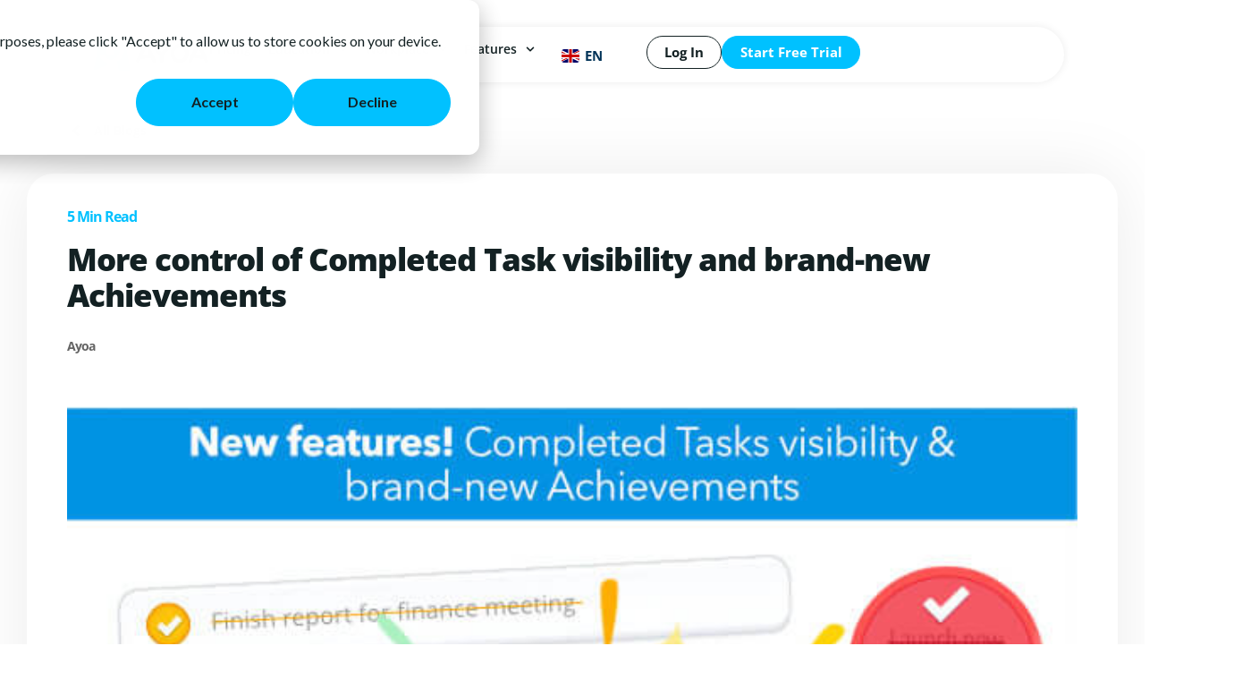

--- FILE ---
content_type: text/css
request_url: https://www.ayoa.com/wp-content/plugins/ayoa-pricing/ayoa-pricing.css?ver=1.0.17
body_size: 181
content:
#period-switcher-container {
    text-align: center;
    margin-bottom: 100px;
}

#period-switcher-container > .period-switcher {
    display: inline-flex;
    border: 1px solid #e8e8e8;
    border-radius: 100px;
    padding: 5px;
    position: relative;
}

#period-switcher-container > .period-switcher > div {
    display: inline-flex;
    flex-flow: column;
    justify-content: center;
    align-items: center;
    height: 44px;
    border-radius: 100px;
    font-size: 18px;
    padding: 2px 60px;
    text-align: center;
    font-family: 'open_sansbold';
    color: #434343;
    cursor: pointer;
}

#period-switcher-container > .period-switcher > div > .sub-text {
    font-size: 13px;
    margin-bottom: -2px;
    font-weight: 400;
    font-family: 'open_sansregular';
    color: #0070c4;
}

#period-switcher-container > .period-switcher > div.selected {
    background-color: #0070c4;
}

#period-switcher-container > .period-switcher > div.selected,
#period-switcher-container > .period-switcher > div.selected > .sub-text {
    color: #fff;
}

@media only screen and (max-width: 800px) {
    #period-switcher-container {
        max-width: 500px;
        margin: 0 auto 30px auto;
        padding-right: 30px;
        padding-left: 30px;
    }

    #period-switcher-container > .period-switcher {
        display: block;
        border: none;
        border-radius: 0;
    }

    #period-switcher-container > .period-switcher > div {
        display: flex;
        border: 1px solid #e8e8e8;
        margin-bottom: 10px;
        min-height: 44px;
        height: auto;
    }

    #period-switcher-container > .period-switcher > div.selected {
        border-color: #0070c4;
    }
}


--- FILE ---
content_type: text/css
request_url: https://www.ayoa.com/wp-content/uploads/elementor/css/post-13.css?ver=1769506860
body_size: 2951
content:
.elementor-13 .elementor-element.elementor-element-59fa4ba{--display:flex;--flex-direction:column;--container-widget-width:calc( ( 1 - var( --container-widget-flex-grow ) ) * 100% );--container-widget-height:initial;--container-widget-flex-grow:0;--container-widget-align-self:initial;--flex-wrap-mobile:wrap;--justify-content:center;--align-items:center;--overlay-opacity:0;border-style:none;--border-style:none;--padding-top:0px;--padding-bottom:0px;--padding-left:30px;--padding-right:30px;--z-index:999;}.elementor-13 .elementor-element.elementor-element-59fa4ba::before, .elementor-13 .elementor-element.elementor-element-59fa4ba > .elementor-background-video-container::before, .elementor-13 .elementor-element.elementor-element-59fa4ba > .e-con-inner > .elementor-background-video-container::before, .elementor-13 .elementor-element.elementor-element-59fa4ba > .elementor-background-slideshow::before, .elementor-13 .elementor-element.elementor-element-59fa4ba > .e-con-inner > .elementor-background-slideshow::before, .elementor-13 .elementor-element.elementor-element-59fa4ba > .elementor-motion-effects-container > .elementor-motion-effects-layer::before{--background-overlay:'';}.elementor-13 .elementor-element.elementor-element-5de85b2{--display:flex;--flex-direction:row;--container-widget-width:calc( ( 1 - var( --container-widget-flex-grow ) ) * 100% );--container-widget-height:100%;--container-widget-flex-grow:1;--container-widget-align-self:stretch;--flex-wrap-mobile:wrap;--justify-content:space-between;--align-items:center;--gap:10px 10px;--row-gap:10px;--column-gap:10px;--border-radius:50px 50px 50px 50px;box-shadow:0px 0px 10px 0px rgba(0, 0, 0, 0.08);--margin-top:0%;--margin-bottom:0%;--margin-left:0%;--margin-right:0%;--padding-top:20px;--padding-bottom:20px;--padding-left:30px;--padding-right:30px;--z-index:99;}.elementor-13 .elementor-element.elementor-element-5de85b2:not(.elementor-motion-effects-element-type-background), .elementor-13 .elementor-element.elementor-element-5de85b2 > .elementor-motion-effects-container > .elementor-motion-effects-layer{background-color:var( --e-global-color-primary );}.elementor-13 .elementor-element.elementor-element-641d14c{--display:flex;}.elementor-13 .elementor-element.elementor-element-93c5655{text-align:start;}.elementor-13 .elementor-element.elementor-element-93c5655 img{width:100%;}.elementor-13 .elementor-element.elementor-element-1bfe01d{--display:flex;--flex-direction:row;--container-widget-width:calc( ( 1 - var( --container-widget-flex-grow ) ) * 100% );--container-widget-height:100%;--container-widget-flex-grow:1;--container-widget-align-self:stretch;--flex-wrap-mobile:wrap;--justify-content:flex-end;--align-items:center;--gap:30px 30px;--row-gap:30px;--column-gap:30px;}.elementor-13 .elementor-element.elementor-element-65a3df4 .elementor-menu-toggle{margin:0 auto;}.elementor-13 .elementor-element.elementor-element-65a3df4 .elementor-nav-menu .elementor-item{font-weight:600;}.elementor-13 .elementor-element.elementor-element-65a3df4 .elementor-nav-menu--main .elementor-item{color:var( --e-global-color-secondary );fill:var( --e-global-color-secondary );padding-left:0px;padding-right:0px;padding-top:5px;padding-bottom:5px;}.elementor-13 .elementor-element.elementor-element-65a3df4 .elementor-nav-menu--main .elementor-item:hover,
					.elementor-13 .elementor-element.elementor-element-65a3df4 .elementor-nav-menu--main .elementor-item.elementor-item-active,
					.elementor-13 .elementor-element.elementor-element-65a3df4 .elementor-nav-menu--main .elementor-item.highlighted,
					.elementor-13 .elementor-element.elementor-element-65a3df4 .elementor-nav-menu--main .elementor-item:focus{color:var( --e-global-color-secondary );fill:var( --e-global-color-secondary );}.elementor-13 .elementor-element.elementor-element-65a3df4 .elementor-nav-menu--main:not(.e--pointer-framed) .elementor-item:before,
					.elementor-13 .elementor-element.elementor-element-65a3df4 .elementor-nav-menu--main:not(.e--pointer-framed) .elementor-item:after{background-color:var( --e-global-color-accent );}.elementor-13 .elementor-element.elementor-element-65a3df4 .e--pointer-framed .elementor-item:before,
					.elementor-13 .elementor-element.elementor-element-65a3df4 .e--pointer-framed .elementor-item:after{border-color:var( --e-global-color-accent );}.elementor-13 .elementor-element.elementor-element-65a3df4 .elementor-nav-menu--main .elementor-item.elementor-item-active{color:var( --e-global-color-secondary );}.elementor-13 .elementor-element.elementor-element-65a3df4 .elementor-nav-menu--main:not(.e--pointer-framed) .elementor-item.elementor-item-active:before,
					.elementor-13 .elementor-element.elementor-element-65a3df4 .elementor-nav-menu--main:not(.e--pointer-framed) .elementor-item.elementor-item-active:after{background-color:var( --e-global-color-accent );}.elementor-13 .elementor-element.elementor-element-65a3df4 .e--pointer-framed .elementor-item.elementor-item-active:before,
					.elementor-13 .elementor-element.elementor-element-65a3df4 .e--pointer-framed .elementor-item.elementor-item-active:after{border-color:var( --e-global-color-accent );}.elementor-13 .elementor-element.elementor-element-65a3df4 .e--pointer-framed .elementor-item:before{border-width:2px;}.elementor-13 .elementor-element.elementor-element-65a3df4 .e--pointer-framed.e--animation-draw .elementor-item:before{border-width:0 0 2px 2px;}.elementor-13 .elementor-element.elementor-element-65a3df4 .e--pointer-framed.e--animation-draw .elementor-item:after{border-width:2px 2px 0 0;}.elementor-13 .elementor-element.elementor-element-65a3df4 .e--pointer-framed.e--animation-corners .elementor-item:before{border-width:2px 0 0 2px;}.elementor-13 .elementor-element.elementor-element-65a3df4 .e--pointer-framed.e--animation-corners .elementor-item:after{border-width:0 2px 2px 0;}.elementor-13 .elementor-element.elementor-element-65a3df4 .e--pointer-underline .elementor-item:after,
					 .elementor-13 .elementor-element.elementor-element-65a3df4 .e--pointer-overline .elementor-item:before,
					 .elementor-13 .elementor-element.elementor-element-65a3df4 .e--pointer-double-line .elementor-item:before,
					 .elementor-13 .elementor-element.elementor-element-65a3df4 .e--pointer-double-line .elementor-item:after{height:2px;}.elementor-13 .elementor-element.elementor-element-65a3df4{--e-nav-menu-horizontal-menu-item-margin:calc( 1.5VW / 2 );}.elementor-13 .elementor-element.elementor-element-65a3df4 .elementor-nav-menu--main:not(.elementor-nav-menu--layout-horizontal) .elementor-nav-menu > li:not(:last-child){margin-bottom:1.5VW;}.elementor-13 .elementor-element.elementor-element-65a3df4 .elementor-nav-menu--dropdown a, .elementor-13 .elementor-element.elementor-element-65a3df4 .elementor-menu-toggle{color:var( --e-global-color-secondary );fill:var( --e-global-color-secondary );}.elementor-13 .elementor-element.elementor-element-65a3df4 .elementor-nav-menu--dropdown{background-color:var( --e-global-color-primary );border-radius:10px 10px 10px 10px;}.elementor-13 .elementor-element.elementor-element-65a3df4 .elementor-nav-menu--dropdown a:hover,
					.elementor-13 .elementor-element.elementor-element-65a3df4 .elementor-nav-menu--dropdown a:focus,
					.elementor-13 .elementor-element.elementor-element-65a3df4 .elementor-nav-menu--dropdown a.elementor-item-active,
					.elementor-13 .elementor-element.elementor-element-65a3df4 .elementor-nav-menu--dropdown a.highlighted,
					.elementor-13 .elementor-element.elementor-element-65a3df4 .elementor-menu-toggle:hover,
					.elementor-13 .elementor-element.elementor-element-65a3df4 .elementor-menu-toggle:focus{color:var( --e-global-color-secondary );}.elementor-13 .elementor-element.elementor-element-65a3df4 .elementor-nav-menu--dropdown a:hover,
					.elementor-13 .elementor-element.elementor-element-65a3df4 .elementor-nav-menu--dropdown a:focus,
					.elementor-13 .elementor-element.elementor-element-65a3df4 .elementor-nav-menu--dropdown a.elementor-item-active,
					.elementor-13 .elementor-element.elementor-element-65a3df4 .elementor-nav-menu--dropdown a.highlighted{background-color:var( --e-global-color-accent );}.elementor-13 .elementor-element.elementor-element-65a3df4 .elementor-nav-menu--dropdown .elementor-item, .elementor-13 .elementor-element.elementor-element-65a3df4 .elementor-nav-menu--dropdown  .elementor-sub-item{font-family:"Open Sans", Sans-serif;font-size:14px;font-weight:600;}.elementor-13 .elementor-element.elementor-element-65a3df4 .elementor-nav-menu--dropdown li:first-child a{border-top-left-radius:10px;border-top-right-radius:10px;}.elementor-13 .elementor-element.elementor-element-65a3df4 .elementor-nav-menu--dropdown li:last-child a{border-bottom-right-radius:10px;border-bottom-left-radius:10px;}.elementor-13 .elementor-element.elementor-element-65a3df4 .elementor-nav-menu--main .elementor-nav-menu--dropdown, .elementor-13 .elementor-element.elementor-element-65a3df4 .elementor-nav-menu__container.elementor-nav-menu--dropdown{box-shadow:0px 0px 25px 0px rgba(0, 0, 0, 0.1);}.elementor-13 .elementor-element.elementor-element-65a3df4 .elementor-nav-menu--dropdown a{padding-left:10px;padding-right:10px;padding-top:12px;padding-bottom:12px;}.elementor-13 .elementor-element.elementor-element-65a3df4 .elementor-nav-menu--main > .elementor-nav-menu > li > .elementor-nav-menu--dropdown, .elementor-13 .elementor-element.elementor-element-65a3df4 .elementor-nav-menu__container.elementor-nav-menu--dropdown{margin-top:20px !important;}.elementor-13 .elementor-element.elementor-element-dfb8699{--display:flex;--flex-direction:row;--container-widget-width:calc( ( 1 - var( --container-widget-flex-grow ) ) * 100% );--container-widget-height:100%;--container-widget-flex-grow:1;--container-widget-align-self:stretch;--flex-wrap-mobile:wrap;--justify-content:flex-end;--align-items:center;--gap:20px 20px;--row-gap:20px;--column-gap:20px;}.elementor-13 .elementor-element.elementor-element-2d22132{--display:flex;--flex-direction:row;--container-widget-width:calc( ( 1 - var( --container-widget-flex-grow ) ) * 100% );--container-widget-height:100%;--container-widget-flex-grow:1;--container-widget-align-self:stretch;--flex-wrap-mobile:wrap;--justify-content:flex-end;--align-items:center;--gap:10px 10px;--row-gap:10px;--column-gap:10px;border-style:none;--border-style:none;--margin-top:0%;--margin-bottom:0%;--margin-left:0%;--margin-right:0%;--padding-top:0px;--padding-bottom:0px;--padding-left:0px;--padding-right:0px;}.elementor-13 .elementor-element.elementor-element-57584e3{background-color:#02010100;}.elementor-13 .elementor-element.elementor-element-460ee87 .elementor-button{background-color:#02010100;fill:var( --e-global-color-secondary );color:var( --e-global-color-secondary );border-style:solid;border-width:1px 1px 1px 1px;padding:10px 1.5VW 10px 1.5VW;}.elementor-13 .elementor-element.elementor-element-7071e2c.elementor-element{--align-self:center;}.elementor-13 .elementor-element.elementor-element-4a05071 .elementor-button{background-color:#02010100;fill:var( --e-global-color-secondary );color:var( --e-global-color-secondary );border-style:solid;border-width:1px 1px 1px 1px;padding:10px 1.5VW 10px 1.5VW;}.elementor-13 .elementor-element.elementor-element-4c9fc64{--display:flex;--align-items:flex-end;--container-widget-width:calc( ( 1 - var( --container-widget-flex-grow ) ) * 100% );--margin-top:0px;--margin-bottom:0px;--margin-left:0px;--margin-right:0px;--padding-top:0px;--padding-bottom:0px;--padding-left:0px;--padding-right:0px;}.elementor-13 .elementor-element.elementor-element-603cd80 .elementor-button{background-color:var( --e-global-color-accent );fill:var( --e-global-color-primary );color:var( --e-global-color-primary );border-style:solid;border-width:1px 1px 1px 1px;border-color:var( --e-global-color-accent );padding:10PX 1.5VW 10PX 1.5VW;}.elementor-13 .elementor-element.elementor-element-d4c43ba{--display:flex;--flex-direction:column;--container-widget-width:calc( ( 1 - var( --container-widget-flex-grow ) ) * 100% );--container-widget-height:initial;--container-widget-flex-grow:0;--container-widget-align-self:initial;--flex-wrap-mobile:wrap;--justify-content:space-between;--align-items:center;--overlay-opacity:0;border-style:none;--border-style:none;--padding-top:0px;--padding-bottom:0px;--padding-left:30px;--padding-right:30px;--z-index:9;}.elementor-13 .elementor-element.elementor-element-d4c43ba::before, .elementor-13 .elementor-element.elementor-element-d4c43ba > .elementor-background-video-container::before, .elementor-13 .elementor-element.elementor-element-d4c43ba > .e-con-inner > .elementor-background-video-container::before, .elementor-13 .elementor-element.elementor-element-d4c43ba > .elementor-background-slideshow::before, .elementor-13 .elementor-element.elementor-element-d4c43ba > .e-con-inner > .elementor-background-slideshow::before, .elementor-13 .elementor-element.elementor-element-d4c43ba > .elementor-motion-effects-container > .elementor-motion-effects-layer::before{--background-overlay:'';}.elementor-13 .elementor-element.elementor-element-f4d8a93{--display:flex;--flex-direction:row;--container-widget-width:calc( ( 1 - var( --container-widget-flex-grow ) ) * 100% );--container-widget-height:100%;--container-widget-flex-grow:1;--container-widget-align-self:stretch;--flex-wrap-mobile:wrap;--align-items:center;--gap:20px 20px;--row-gap:20px;--column-gap:20px;--border-radius:50px 50px 50px 50px;box-shadow:0px 0px 10px 0px rgba(0, 0, 0, 0.08);--margin-top:0%;--margin-bottom:0%;--margin-left:0%;--margin-right:0%;--padding-top:20px;--padding-bottom:20px;--padding-left:30px;--padding-right:30px;--z-index:99;}.elementor-13 .elementor-element.elementor-element-f4d8a93:not(.elementor-motion-effects-element-type-background), .elementor-13 .elementor-element.elementor-element-f4d8a93 > .elementor-motion-effects-container > .elementor-motion-effects-layer{background-color:var( --e-global-color-primary );}.elementor-13 .elementor-element.elementor-element-de89953{--display:flex;}.elementor-13 .elementor-element.elementor-element-dcd492c img{width:100%;}.elementor-13 .elementor-element.elementor-element-8998b5c{--display:flex;--flex-direction:row;--container-widget-width:calc( ( 1 - var( --container-widget-flex-grow ) ) * 100% );--container-widget-height:100%;--container-widget-flex-grow:1;--container-widget-align-self:stretch;--flex-wrap-mobile:wrap;--align-items:center;--gap:10px 10px;--row-gap:10px;--column-gap:10px;border-style:none;--border-style:none;}.elementor-13 .elementor-element.elementor-element-c40decc .elementor-icon-wrapper{text-align:center;}.elementor-13 .elementor-element.elementor-element-c40decc.elementor-view-stacked .elementor-icon{background-color:var( --e-global-color-accent );color:var( --e-global-color-primary );}.elementor-13 .elementor-element.elementor-element-c40decc.elementor-view-framed .elementor-icon, .elementor-13 .elementor-element.elementor-element-c40decc.elementor-view-default .elementor-icon{color:var( --e-global-color-accent );border-color:var( --e-global-color-accent );}.elementor-13 .elementor-element.elementor-element-c40decc.elementor-view-framed .elementor-icon, .elementor-13 .elementor-element.elementor-element-c40decc.elementor-view-default .elementor-icon svg{fill:var( --e-global-color-accent );}.elementor-13 .elementor-element.elementor-element-c40decc.elementor-view-framed .elementor-icon{background-color:var( --e-global-color-primary );}.elementor-13 .elementor-element.elementor-element-c40decc.elementor-view-stacked .elementor-icon svg{fill:var( --e-global-color-primary );}.elementor-13 .elementor-element.elementor-element-c40decc .elementor-icon{padding:7px;}.elementor-13 .elementor-element.elementor-element-c89b650{background-color:#02010100;}.elementor-theme-builder-content-area{height:400px;}.elementor-location-header:before, .elementor-location-footer:before{content:"";display:table;clear:both;}@media(max-width:1024px){.elementor-13 .elementor-element.elementor-element-d4c43ba{--padding-top:0px;--padding-bottom:0px;--padding-left:20px;--padding-right:20px;--z-index:9999;}.elementor-13 .elementor-element.elementor-element-f4d8a93{--justify-content:space-between;--padding-top:20px;--padding-bottom:20px;--padding-left:20px;--padding-right:20px;}.elementor-13 .elementor-element.elementor-element-dcd492c{text-align:start;}.elementor-13 .elementor-element.elementor-element-8998b5c{--justify-content:flex-end;--align-items:center;--container-widget-width:calc( ( 1 - var( --container-widget-flex-grow ) ) * 100% );}.elementor-13 .elementor-element.elementor-element-c40decc .elementor-icon{font-size:25px;}.elementor-13 .elementor-element.elementor-element-c40decc .elementor-icon svg{height:25px;}.elementor-13 .elementor-element.elementor-element-c89b650.elementor-element{--order:-99999 /* order start hack */;}}@media(max-width:767px){.elementor-13 .elementor-element.elementor-element-d4c43ba{--padding-top:15px;--padding-bottom:15px;--padding-left:15px;--padding-right:15px;}.elementor-13 .elementor-element.elementor-element-f4d8a93{--padding-top:10px;--padding-bottom:10px;--padding-left:15px;--padding-right:15px;}.elementor-13 .elementor-element.elementor-element-de89953{--width:33%;}.elementor-13 .elementor-element.elementor-element-8998b5c{--width:48%;--flex-direction:row;--container-widget-width:initial;--container-widget-height:100%;--container-widget-flex-grow:1;--container-widget-align-self:stretch;--flex-wrap-mobile:wrap;--justify-content:flex-end;--gap:0px 0px;--row-gap:0px;--column-gap:0px;}.elementor-13 .elementor-element.elementor-element-c40decc .elementor-icon{font-size:18px;}.elementor-13 .elementor-element.elementor-element-c40decc .elementor-icon svg{height:18px;}}@media(min-width:768px){.elementor-13 .elementor-element.elementor-element-59fa4ba{--content-width:1100px;}.elementor-13 .elementor-element.elementor-element-5de85b2{--width:auto;}.elementor-13 .elementor-element.elementor-element-641d14c{--width:fit-content;}.elementor-13 .elementor-element.elementor-element-1bfe01d{--width:fit-content;}.elementor-13 .elementor-element.elementor-element-dfb8699{--width:fit-content;}.elementor-13 .elementor-element.elementor-element-2d22132{--width:fit-content;}.elementor-13 .elementor-element.elementor-element-4c9fc64{--width:fit-content;}.elementor-13 .elementor-element.elementor-element-de89953{--width:10%;}}@media(max-width:1024px) and (min-width:768px){.elementor-13 .elementor-element.elementor-element-de89953{--width:25%;}.elementor-13 .elementor-element.elementor-element-8998b5c{--width:26%;}}/* Start custom CSS for container, class: .elementor-element-59fa4ba */.header-ayoa-sticky {
  top: 0;
  z-index: 999;
  background: white;
  width: 100%;
}

.header-ayoa-sticky .main-header {
  display: flex;
  justify-content: center; /* Default center aligned 
  align-items: center;
  max-width: 1260px;
  margin: 0 auto;
  width: 80%;
}

.image-css,
.navbar-menu,
.behind-container {
  width: auto; /* Default widths */
}
.scroll-hide-btn{
    /*display: none;*/
}
/* Hide button by default */


/* =======================
   Sticky Active State
======================= */

.header-ayoa-sticky.header-active .main-header {
  justify-content: flex-start; /* Align items to left */
}

.header-ayoa-sticky.header-active .image-css {
  width: 10%;
}

.header-ayoa-sticky.header-active .navbar-menu {
  width: 45%;
}

.header-ayoa-sticky.header-active .behind-container {
  width: 40%;
}

.header-ayoa-sticky.header-active .scroll-hide-btn {
  /*display: block;*/
}

@media(max-width: 1366px){
    .nav-links-hov-css nav ul li a{
        font-size: 14px;
    }
        .header-ayoa-sticky{
        padding: 10px 15px !important;
    }
}
/*@media(max-width: 1200px){
    .scroll-hide-btn{
        width: 18% !important;
    }
}*//* End custom CSS */
/* Start custom CSS for icon, class: .elementor-element-c40decc */.elementor-13 .elementor-element.elementor-element-c40decc{
    line-height: 0px
}/* End custom CSS */
/* Start custom CSS */.gt_float_switcher .gt-selected .gt-current-lang {
padding: 10px 30px 0px 30px !important;
font-weight: bold;
}
.gt_float_switcher {
font-family: "Open Sans", Sans-serif !important;
font-size: 15px !important;
font-weight: 600 !important;
border-radius: 2px !important;
box-shadow: none !important;
background: transparent !important;
overflow: hidden !important;
transition: all .5s cubic-bezier(0.4, 0, 1, 1) !important;
}
.gt_float_switcher .gt-selected .gt-current-lang span.gt-lang-code {
position: relative !important;
top: 2px !important;
color: var(--e-global-color-d94fb4d) !important;
}


.gt_options.gt-open {
    display: flex !important;
    overflow-y: auto !important;
    height: 160px !important;
    flex-direction: column;
    position: absolute !important;
    gap: 3px;
    padding: 5px;
    width: 140%;
    top: 55px;
}
.gt_options{
position: absolute !important;
background: #ffffff !important;
}

.gt_float_switcher .gt_options a {
display: block !important;
text-decoration: none !important;
padding: 10px 8px 10px 8px !important;
color: #000 !important;
transition: color .4s linear !important;
font-size: 12px !important;
background-color: #ececec; 
        border-radius: 5px;
}
.gt_switcher a img {
vertical-align: middle !important;
display: inline !important;
border: 0 !important;
padding: 0 !important;
margin: 0 !important;
opacity: 0.8 !important;
}

.gt_float_switcher img {
vertical-align: middle !important;
width: gt-current-langpx !important; 
height: auto !important;
margin: 0 2px 0 0 !important;

}

.gt_float_switcher .gt_options a:hover {
background: #fff !important;
color: #000 !important;

}

.gt-current-lang img{
width: 18px !important;
}

.gt_options.gt-open img{
width: 15px !important
}

.gt_float_switcher .gt-selected .gt-current-lang span.gt_float_switcher-arrow {
background-image: url("https://q55p4rmhtj.onrocket.site/wp-content/uploads/2025/07/gt-down-arrow.svg") !important;
transform: rotate(-0deg) !important;
}
.gt_float_switcher .gt-selected .gt-current-lang span.gt_float_switcher-arrow.gt_arrow_rotate {
transform: rotate(-180deg) !important;
}
.gt_float_switcher img {
width: 20px !important;


}
/*_____MOBILE-VERSION*/


@media (max-width: 440px){
.gt_options.gt-open img {
width: 12px !important;
    border-radius: 0 !important;
}
.gt_float_switcher .gt-selected .gt-current-lang {
padding: 10px 22px 0px 22px !important;

}

.gt_float_switcher .gt_options a {
padding: 7px !important;


}
.gt_float_switcher img {
width: 15px !important;
}

.gt_float_switcher .gt_options a {
font-size: 10px !important;
}

.gt_options.gt-open {
height: 100px !important;
width: 150%;
    top: 40px;
    right: -50px;
}

.gt_float_switcher .gt_options {
max-height: 100px !important;

}
}/* End custom CSS */

--- FILE ---
content_type: text/css
request_url: https://www.ayoa.com/wp-content/uploads/elementor/css/post-381.css?ver=1769506860
body_size: 2407
content:
.elementor-381 .elementor-element.elementor-element-7bc213a{--display:flex;--flex-direction:column;--container-widget-width:100%;--container-widget-height:initial;--container-widget-flex-grow:0;--container-widget-align-self:initial;--flex-wrap-mobile:wrap;--padding-top:280px;--padding-bottom:80px;--padding-left:30px;--padding-right:30px;}.elementor-381 .elementor-element.elementor-element-7bc213a:not(.elementor-motion-effects-element-type-background), .elementor-381 .elementor-element.elementor-element-7bc213a > .elementor-motion-effects-container > .elementor-motion-effects-layer{background-color:var( --e-global-color-c09855c );}.elementor-381 .elementor-element.elementor-element-7173dde{--display:flex;--flex-direction:row;--container-widget-width:initial;--container-widget-height:100%;--container-widget-flex-grow:1;--container-widget-align-self:stretch;--flex-wrap-mobile:wrap;--justify-content:space-between;}.elementor-381 .elementor-element.elementor-element-495bbe9{--display:flex;}.elementor-381 .elementor-element.elementor-element-b80e883{width:100%;max-width:100%;text-align:start;}.elementor-381 .elementor-element.elementor-element-b80e883.elementor-element{--align-self:flex-start;}.elementor-381 .elementor-element.elementor-element-b80e883 img{width:140%;max-width:140%;}.elementor-381 .elementor-element.elementor-element-184e844{margin:35px 0px calc(var(--kit-widget-spacing, 0px) + 15px) 0px;font-family:var( --e-global-typography-dee8f3a-font-family ), Sans-serif;font-size:var( --e-global-typography-dee8f3a-font-size );font-weight:var( --e-global-typography-dee8f3a-font-weight );color:var( --e-global-color-secondary );}.elementor-381 .elementor-element.elementor-element-d2886c1{--display:flex;--flex-direction:row;--container-widget-width:initial;--container-widget-height:100%;--container-widget-flex-grow:1;--container-widget-align-self:stretch;--flex-wrap-mobile:wrap;--gap:15px 15px;--row-gap:15px;--column-gap:15px;--margin-top:30px;--margin-bottom:0px;--margin-left:0px;--margin-right:0px;}.elementor-381 .elementor-element.elementor-element-fee90f3{width:var( --container-widget-width, 60.106% );max-width:60.106%;--container-widget-width:60.106%;--container-widget-flex-grow:0;text-align:start;}.elementor-381 .elementor-element.elementor-element-fee90f3.elementor-element{--flex-grow:0;--flex-shrink:0;}.elementor-381 .elementor-element.elementor-element-fee90f3 img{border-style:none;}.elementor-381 .elementor-element.elementor-element-489ecb6{--display:flex;--gap:25px 25px;--row-gap:25px;--column-gap:25px;}.elementor-381 .elementor-element.elementor-element-4616638 .elementor-heading-title{font-family:"Open Sans", Sans-serif;font-size:20px;font-weight:800;}.elementor-381 .elementor-element.elementor-element-a3f1014 .elementor-icon-list-items:not(.elementor-inline-items) .elementor-icon-list-item:not(:last-child){padding-block-end:calc(10px/2);}.elementor-381 .elementor-element.elementor-element-a3f1014 .elementor-icon-list-items:not(.elementor-inline-items) .elementor-icon-list-item:not(:first-child){margin-block-start:calc(10px/2);}.elementor-381 .elementor-element.elementor-element-a3f1014 .elementor-icon-list-items.elementor-inline-items .elementor-icon-list-item{margin-inline:calc(10px/2);}.elementor-381 .elementor-element.elementor-element-a3f1014 .elementor-icon-list-items.elementor-inline-items{margin-inline:calc(-10px/2);}.elementor-381 .elementor-element.elementor-element-a3f1014 .elementor-icon-list-items.elementor-inline-items .elementor-icon-list-item:after{inset-inline-end:calc(-10px/2);}.elementor-381 .elementor-element.elementor-element-a3f1014 .elementor-icon-list-icon i{transition:color 0.3s;}.elementor-381 .elementor-element.elementor-element-a3f1014 .elementor-icon-list-icon svg{transition:fill 0.3s;}.elementor-381 .elementor-element.elementor-element-a3f1014{--e-icon-list-icon-size:14px;--icon-vertical-offset:0px;}.elementor-381 .elementor-element.elementor-element-a3f1014 .elementor-icon-list-item > .elementor-icon-list-text, .elementor-381 .elementor-element.elementor-element-a3f1014 .elementor-icon-list-item > a{font-weight:600;}.elementor-381 .elementor-element.elementor-element-a3f1014 .elementor-icon-list-text{color:var( --e-global-color-6b3ebfa );transition:color 0.3s;}.elementor-381 .elementor-element.elementor-element-60b6a3e .elementor-heading-title{font-family:"Open Sans", Sans-serif;font-size:20px;font-weight:800;}.elementor-381 .elementor-element.elementor-element-1eea723{margin:0px 0px calc(var(--kit-widget-spacing, 0px) + 0px) 0px;--e-icon-list-icon-size:14px;--icon-vertical-offset:0px;}.elementor-381 .elementor-element.elementor-element-1eea723 .elementor-icon-list-items:not(.elementor-inline-items) .elementor-icon-list-item:not(:last-child){padding-block-end:calc(10px/2);}.elementor-381 .elementor-element.elementor-element-1eea723 .elementor-icon-list-items:not(.elementor-inline-items) .elementor-icon-list-item:not(:first-child){margin-block-start:calc(10px/2);}.elementor-381 .elementor-element.elementor-element-1eea723 .elementor-icon-list-items.elementor-inline-items .elementor-icon-list-item{margin-inline:calc(10px/2);}.elementor-381 .elementor-element.elementor-element-1eea723 .elementor-icon-list-items.elementor-inline-items{margin-inline:calc(-10px/2);}.elementor-381 .elementor-element.elementor-element-1eea723 .elementor-icon-list-items.elementor-inline-items .elementor-icon-list-item:after{inset-inline-end:calc(-10px/2);}.elementor-381 .elementor-element.elementor-element-1eea723 .elementor-icon-list-icon i{transition:color 0.3s;}.elementor-381 .elementor-element.elementor-element-1eea723 .elementor-icon-list-icon svg{transition:fill 0.3s;}.elementor-381 .elementor-element.elementor-element-1eea723 .elementor-icon-list-item > .elementor-icon-list-text, .elementor-381 .elementor-element.elementor-element-1eea723 .elementor-icon-list-item > a{font-weight:600;}.elementor-381 .elementor-element.elementor-element-1eea723 .elementor-icon-list-text{color:var( --e-global-color-6b3ebfa );transition:color 0.3s;}.elementor-381 .elementor-element.elementor-element-3f4d7da{--display:flex;--gap:25px 0px;--row-gap:25px;--column-gap:0px;}.elementor-381 .elementor-element.elementor-element-34141d7 .elementor-heading-title{font-family:"Open Sans", Sans-serif;font-size:20px;font-weight:800;}.elementor-381 .elementor-element.elementor-element-1239d63 .elementor-icon-list-items:not(.elementor-inline-items) .elementor-icon-list-item:not(:last-child){padding-block-end:calc(10px/2);}.elementor-381 .elementor-element.elementor-element-1239d63 .elementor-icon-list-items:not(.elementor-inline-items) .elementor-icon-list-item:not(:first-child){margin-block-start:calc(10px/2);}.elementor-381 .elementor-element.elementor-element-1239d63 .elementor-icon-list-items.elementor-inline-items .elementor-icon-list-item{margin-inline:calc(10px/2);}.elementor-381 .elementor-element.elementor-element-1239d63 .elementor-icon-list-items.elementor-inline-items{margin-inline:calc(-10px/2);}.elementor-381 .elementor-element.elementor-element-1239d63 .elementor-icon-list-items.elementor-inline-items .elementor-icon-list-item:after{inset-inline-end:calc(-10px/2);}.elementor-381 .elementor-element.elementor-element-1239d63 .elementor-icon-list-icon i{transition:color 0.3s;}.elementor-381 .elementor-element.elementor-element-1239d63 .elementor-icon-list-icon svg{transition:fill 0.3s;}.elementor-381 .elementor-element.elementor-element-1239d63{--e-icon-list-icon-size:14px;--icon-vertical-offset:0px;}.elementor-381 .elementor-element.elementor-element-1239d63 .elementor-icon-list-item > .elementor-icon-list-text, .elementor-381 .elementor-element.elementor-element-1239d63 .elementor-icon-list-item > a{font-weight:600;}.elementor-381 .elementor-element.elementor-element-1239d63 .elementor-icon-list-text{color:var( --e-global-color-6b3ebfa );transition:color 0.3s;}.elementor-381 .elementor-element.elementor-element-adfd9a3{--display:flex;--gap:25px 0px;--row-gap:25px;--column-gap:0px;}.elementor-381 .elementor-element.elementor-element-06efb01 .elementor-heading-title{font-family:"Open Sans", Sans-serif;font-size:20px;font-weight:800;}.elementor-381 .elementor-element.elementor-element-b8d6182 .elementor-icon-list-items:not(.elementor-inline-items) .elementor-icon-list-item:not(:last-child){padding-block-end:calc(10px/2);}.elementor-381 .elementor-element.elementor-element-b8d6182 .elementor-icon-list-items:not(.elementor-inline-items) .elementor-icon-list-item:not(:first-child){margin-block-start:calc(10px/2);}.elementor-381 .elementor-element.elementor-element-b8d6182 .elementor-icon-list-items.elementor-inline-items .elementor-icon-list-item{margin-inline:calc(10px/2);}.elementor-381 .elementor-element.elementor-element-b8d6182 .elementor-icon-list-items.elementor-inline-items{margin-inline:calc(-10px/2);}.elementor-381 .elementor-element.elementor-element-b8d6182 .elementor-icon-list-items.elementor-inline-items .elementor-icon-list-item:after{inset-inline-end:calc(-10px/2);}.elementor-381 .elementor-element.elementor-element-b8d6182 .elementor-icon-list-icon i{transition:color 0.3s;}.elementor-381 .elementor-element.elementor-element-b8d6182 .elementor-icon-list-icon svg{transition:fill 0.3s;}.elementor-381 .elementor-element.elementor-element-b8d6182{--e-icon-list-icon-size:14px;--icon-vertical-offset:0px;}.elementor-381 .elementor-element.elementor-element-b8d6182 .elementor-icon-list-item > .elementor-icon-list-text, .elementor-381 .elementor-element.elementor-element-b8d6182 .elementor-icon-list-item > a{font-weight:600;}.elementor-381 .elementor-element.elementor-element-b8d6182 .elementor-icon-list-text{color:var( --e-global-color-6b3ebfa );transition:color 0.3s;}.elementor-381 .elementor-element.elementor-element-5f5de0d{--display:flex;--gap:25px 0px;--row-gap:25px;--column-gap:0px;}.elementor-381 .elementor-element.elementor-element-a12a05d .elementor-heading-title{font-family:"Open Sans", Sans-serif;font-size:20px;font-weight:800;}.elementor-381 .elementor-element.elementor-element-fa43c20 .elementor-icon-list-items:not(.elementor-inline-items) .elementor-icon-list-item:not(:last-child){padding-block-end:calc(10px/2);}.elementor-381 .elementor-element.elementor-element-fa43c20 .elementor-icon-list-items:not(.elementor-inline-items) .elementor-icon-list-item:not(:first-child){margin-block-start:calc(10px/2);}.elementor-381 .elementor-element.elementor-element-fa43c20 .elementor-icon-list-items.elementor-inline-items .elementor-icon-list-item{margin-inline:calc(10px/2);}.elementor-381 .elementor-element.elementor-element-fa43c20 .elementor-icon-list-items.elementor-inline-items{margin-inline:calc(-10px/2);}.elementor-381 .elementor-element.elementor-element-fa43c20 .elementor-icon-list-items.elementor-inline-items .elementor-icon-list-item:after{inset-inline-end:calc(-10px/2);}.elementor-381 .elementor-element.elementor-element-fa43c20 .elementor-icon-list-icon i{transition:color 0.3s;}.elementor-381 .elementor-element.elementor-element-fa43c20 .elementor-icon-list-icon svg{transition:fill 0.3s;}.elementor-381 .elementor-element.elementor-element-fa43c20{--e-icon-list-icon-size:14px;--icon-vertical-offset:0px;}.elementor-381 .elementor-element.elementor-element-fa43c20 .elementor-icon-list-item > .elementor-icon-list-text, .elementor-381 .elementor-element.elementor-element-fa43c20 .elementor-icon-list-item > a{font-weight:600;}.elementor-381 .elementor-element.elementor-element-fa43c20 .elementor-icon-list-text{color:var( --e-global-color-6b3ebfa );transition:color 0.3s;}.elementor-381 .elementor-element.elementor-element-56b3f47 .elementor-heading-title{font-family:"Open Sans", Sans-serif;font-size:20px;font-weight:800;}.elementor-381 .elementor-element.elementor-element-96bd58e{--display:flex;--flex-direction:row;--container-widget-width:calc( ( 1 - var( --container-widget-flex-grow ) ) * 100% );--container-widget-height:100%;--container-widget-flex-grow:1;--container-widget-align-self:stretch;--flex-wrap-mobile:wrap;--align-items:stretch;--gap:15px 15px;--row-gap:15px;--column-gap:15px;--margin-top:0px;--margin-bottom:0px;--margin-left:0px;--margin-right:0px;}.elementor-381 .elementor-element.elementor-element-26f93f2{width:var( --container-widget-width, 45% );max-width:45%;--container-widget-width:45%;--container-widget-flex-grow:0;}.elementor-381 .elementor-element.elementor-element-df9706d{width:var( --container-widget-width, 50% );max-width:50%;--container-widget-width:50%;--container-widget-flex-grow:0;border-radius:4px 4px 4px 4px;}.elementor-381 .elementor-element.elementor-element-ee98c4c .elementor-icon-list-items:not(.elementor-inline-items) .elementor-icon-list-item:not(:last-child){padding-block-end:calc(15px/2);}.elementor-381 .elementor-element.elementor-element-ee98c4c .elementor-icon-list-items:not(.elementor-inline-items) .elementor-icon-list-item:not(:first-child){margin-block-start:calc(15px/2);}.elementor-381 .elementor-element.elementor-element-ee98c4c .elementor-icon-list-items.elementor-inline-items .elementor-icon-list-item{margin-inline:calc(15px/2);}.elementor-381 .elementor-element.elementor-element-ee98c4c .elementor-icon-list-items.elementor-inline-items{margin-inline:calc(-15px/2);}.elementor-381 .elementor-element.elementor-element-ee98c4c .elementor-icon-list-items.elementor-inline-items .elementor-icon-list-item:after{inset-inline-end:calc(-15px/2);}.elementor-381 .elementor-element.elementor-element-ee98c4c .elementor-icon-list-icon i{transition:color 0.3s;}.elementor-381 .elementor-element.elementor-element-ee98c4c .elementor-icon-list-icon svg{transition:fill 0.3s;}.elementor-381 .elementor-element.elementor-element-ee98c4c{--e-icon-list-icon-size:20px;--icon-vertical-offset:0px;}.elementor-381 .elementor-element.elementor-element-ee98c4c .elementor-icon-list-icon{padding-inline-end:0px;}.elementor-381 .elementor-element.elementor-element-ee98c4c .elementor-icon-list-item > .elementor-icon-list-text, .elementor-381 .elementor-element.elementor-element-ee98c4c .elementor-icon-list-item > a{font-family:var( --e-global-typography-accent-font-family ), Sans-serif;font-size:var( --e-global-typography-accent-font-size );font-weight:var( --e-global-typography-accent-font-weight );}.elementor-381 .elementor-element.elementor-element-ee98c4c .elementor-icon-list-text{color:var( --e-global-color-secondary );transition:color 0.3s;}.elementor-381 .elementor-element.elementor-element-4307c3c{--display:flex;--gap:25px 0px;--row-gap:25px;--column-gap:0px;}.elementor-381 .elementor-element.elementor-element-512a64c .elementor-heading-title{font-family:"Open Sans", Sans-serif;font-size:20px;font-weight:800;}.elementor-381 .elementor-element.elementor-element-9b1c52a .elementor-icon-list-items:not(.elementor-inline-items) .elementor-icon-list-item:not(:last-child){padding-block-end:calc(15px/2);}.elementor-381 .elementor-element.elementor-element-9b1c52a .elementor-icon-list-items:not(.elementor-inline-items) .elementor-icon-list-item:not(:first-child){margin-block-start:calc(15px/2);}.elementor-381 .elementor-element.elementor-element-9b1c52a .elementor-icon-list-items.elementor-inline-items .elementor-icon-list-item{margin-inline:calc(15px/2);}.elementor-381 .elementor-element.elementor-element-9b1c52a .elementor-icon-list-items.elementor-inline-items{margin-inline:calc(-15px/2);}.elementor-381 .elementor-element.elementor-element-9b1c52a .elementor-icon-list-items.elementor-inline-items .elementor-icon-list-item:after{inset-inline-end:calc(-15px/2);}.elementor-381 .elementor-element.elementor-element-9b1c52a .elementor-icon-list-icon i{transition:color 0.3s;}.elementor-381 .elementor-element.elementor-element-9b1c52a .elementor-icon-list-icon svg{transition:fill 0.3s;}.elementor-381 .elementor-element.elementor-element-9b1c52a{--e-icon-list-icon-size:20px;--icon-vertical-offset:0px;}.elementor-381 .elementor-element.elementor-element-9b1c52a .elementor-icon-list-icon{padding-inline-end:0px;}.elementor-381 .elementor-element.elementor-element-9b1c52a .elementor-icon-list-item > .elementor-icon-list-text, .elementor-381 .elementor-element.elementor-element-9b1c52a .elementor-icon-list-item > a{font-family:var( --e-global-typography-accent-font-family ), Sans-serif;font-size:var( --e-global-typography-accent-font-size );font-weight:var( --e-global-typography-accent-font-weight );}.elementor-381 .elementor-element.elementor-element-9b1c52a .elementor-icon-list-text{color:var( --e-global-color-secondary );transition:color 0.3s;}.elementor-381 .elementor-element.elementor-element-0b37201{--display:flex;--flex-direction:row;--container-widget-width:calc( ( 1 - var( --container-widget-flex-grow ) ) * 100% );--container-widget-height:100%;--container-widget-flex-grow:1;--container-widget-align-self:stretch;--flex-wrap-mobile:wrap;--align-items:stretch;--gap:15px 15px;--row-gap:15px;--column-gap:15px;--margin-top:0px;--margin-bottom:0px;--margin-left:0px;--margin-right:0px;}.elementor-381 .elementor-element.elementor-element-92afa1b{width:var( --container-widget-width, 45% );max-width:45%;--container-widget-width:45%;--container-widget-flex-grow:0;}.elementor-381 .elementor-element.elementor-element-b964824{width:var( --container-widget-width, 50% );max-width:50%;--container-widget-width:50%;--container-widget-flex-grow:0;border-radius:4px 4px 4px 4px;}.elementor-381 .elementor-element.elementor-element-757f2f7{--display:flex;--flex-direction:row;--container-widget-width:calc( ( 1 - var( --container-widget-flex-grow ) ) * 100% );--container-widget-height:100%;--container-widget-flex-grow:1;--container-widget-align-self:stretch;--flex-wrap-mobile:wrap;--justify-content:space-between;--align-items:center;--padding-top:15px;--padding-bottom:15px;--padding-left:30px;--padding-right:30px;}.elementor-381 .elementor-element.elementor-element-757f2f7:not(.elementor-motion-effects-element-type-background), .elementor-381 .elementor-element.elementor-element-757f2f7 > .elementor-motion-effects-container > .elementor-motion-effects-layer{background-color:#272727;}.elementor-381 .elementor-element.elementor-element-699831b{--display:flex;}.elementor-381 .elementor-element.elementor-element-c1add44{color:var( --e-global-color-primary );}.elementor-381 .elementor-element.elementor-element-4bd5736{--display:flex;--align-items:flex-end;--container-widget-width:calc( ( 1 - var( --container-widget-flex-grow ) ) * 100% );--padding-top:0%;--padding-bottom:0%;--padding-left:0%;--padding-right:5%;}.elementor-381 .elementor-element.elementor-element-2781c5e{--grid-template-columns:repeat(0, auto);text-align:left;--icon-size:20px;--grid-column-gap:5px;--grid-row-gap:0px;}.elementor-381 .elementor-element.elementor-element-2781c5e .elementor-social-icon{background-color:#525252;}.elementor-381 .elementor-element.elementor-element-2781c5e .elementor-social-icon i{color:var( --e-global-color-primary );}.elementor-381 .elementor-element.elementor-element-2781c5e .elementor-social-icon svg{fill:var( --e-global-color-primary );}.elementor-381 .elementor-element.elementor-element-2781c5e .elementor-icon{border-radius:100px 100px 100px 100px;}.elementor-381 .elementor-element.elementor-element-2781c5e .elementor-social-icon:hover{background-color:var( --e-global-color-primary );}.elementor-381 .elementor-element.elementor-element-2781c5e .elementor-social-icon:hover i{color:#272727;}.elementor-381 .elementor-element.elementor-element-2781c5e .elementor-social-icon:hover svg{fill:#272727;}.elementor-theme-builder-content-area{height:400px;}.elementor-location-header:before, .elementor-location-footer:before{content:"";display:table;clear:both;}@media(max-width:1024px){.elementor-381 .elementor-element.elementor-element-7bc213a{--padding-top:170px;--padding-bottom:50px;--padding-left:20px;--padding-right:20px;}.elementor-381 .elementor-element.elementor-element-7173dde{--gap:25px 25px;--row-gap:25px;--column-gap:25px;--flex-wrap:wrap;}.elementor-381 .elementor-element.elementor-element-b80e883{width:100%;max-width:100%;}.elementor-381 .elementor-element.elementor-element-184e844{margin:20px 0px calc(var(--kit-widget-spacing, 0px) + 15px) 0px;font-size:var( --e-global-typography-dee8f3a-font-size );}.elementor-381 .elementor-element.elementor-element-d2886c1{--gap:10px 10px;--row-gap:10px;--column-gap:10px;--margin-top:25px;--margin-bottom:0px;--margin-left:0px;--margin-right:0px;}.elementor-381 .elementor-element.elementor-element-fee90f3{--container-widget-width:10%;--container-widget-flex-grow:0;width:var( --container-widget-width, 10% );max-width:10%;}.elementor-381 .elementor-element.elementor-element-489ecb6{--gap:20px 20px;--row-gap:20px;--column-gap:20px;}.elementor-381 .elementor-element.elementor-element-4616638 .elementor-heading-title{font-size:18px;line-height:30px;}.elementor-381 .elementor-element.elementor-element-60b6a3e .elementor-heading-title{font-size:18px;line-height:30px;}.elementor-381 .elementor-element.elementor-element-3f4d7da{--gap:20px 20px;--row-gap:20px;--column-gap:20px;}.elementor-381 .elementor-element.elementor-element-34141d7 .elementor-heading-title{font-size:18px;line-height:30px;}.elementor-381 .elementor-element.elementor-element-adfd9a3{--gap:20px 20px;--row-gap:20px;--column-gap:20px;}.elementor-381 .elementor-element.elementor-element-06efb01 .elementor-heading-title{font-size:18px;line-height:30px;}.elementor-381 .elementor-element.elementor-element-5f5de0d{--gap:20px 20px;--row-gap:20px;--column-gap:20px;}.elementor-381 .elementor-element.elementor-element-a12a05d .elementor-heading-title{font-size:18px;line-height:30px;}.elementor-381 .elementor-element.elementor-element-56b3f47 .elementor-heading-title{font-size:18px;line-height:30px;}.elementor-381 .elementor-element.elementor-element-ee98c4c .elementor-icon-list-item > .elementor-icon-list-text, .elementor-381 .elementor-element.elementor-element-ee98c4c .elementor-icon-list-item > a{font-size:var( --e-global-typography-accent-font-size );}.elementor-381 .elementor-element.elementor-element-4307c3c{--gap:20px 20px;--row-gap:20px;--column-gap:20px;}.elementor-381 .elementor-element.elementor-element-512a64c .elementor-heading-title{font-size:18px;line-height:30px;}.elementor-381 .elementor-element.elementor-element-9b1c52a .elementor-icon-list-item > .elementor-icon-list-text, .elementor-381 .elementor-element.elementor-element-9b1c52a .elementor-icon-list-item > a{font-size:var( --e-global-typography-accent-font-size );}.elementor-381 .elementor-element.elementor-element-757f2f7{--justify-content:center;--gap:30px 30px;--row-gap:30px;--column-gap:30px;--padding-top:15px;--padding-bottom:15px;--padding-left:20px;--padding-right:20px;}.elementor-381 .elementor-element.elementor-element-4bd5736{--padding-top:0%;--padding-bottom:0%;--padding-left:0%;--padding-right:0%;}.elementor-381 .elementor-element.elementor-element-2781c5e{--icon-size:15px;}}@media(max-width:767px){.elementor-381 .elementor-element.elementor-element-7bc213a{--padding-top:180px;--padding-bottom:30px;--padding-left:15px;--padding-right:15px;}.elementor-381 .elementor-element.elementor-element-b80e883{width:var( --container-widget-width, 45% );max-width:45%;--container-widget-width:45%;--container-widget-flex-grow:0;}.elementor-381 .elementor-element.elementor-element-b80e883.elementor-element{--align-self:flex-start;}.elementor-381 .elementor-element.elementor-element-b80e883 img{width:100%;max-width:100%;}.elementor-381 .elementor-element.elementor-element-184e844{font-size:var( --e-global-typography-dee8f3a-font-size );}.elementor-381 .elementor-element.elementor-element-d2886c1{--align-items:center;--container-widget-width:calc( ( 1 - var( --container-widget-flex-grow ) ) * 100% );--margin-top:20px;--margin-bottom:0px;--margin-left:0px;--margin-right:0px;}.elementor-381 .elementor-element.elementor-element-fee90f3{--container-widget-width:30%;--container-widget-flex-grow:0;width:var( --container-widget-width, 30% );max-width:30%;}.elementor-381 .elementor-element.elementor-element-fee90f3 img{width:100%;height:100%;}.elementor-381 .elementor-element.elementor-element-97ec5cf img{width:100%;height:100%;}.elementor-381 .elementor-element.elementor-element-489ecb6{--width:44%;}.elementor-381 .elementor-element.elementor-element-489ecb6.e-con{--align-self:flex-start;}.elementor-381 .elementor-element.elementor-element-4616638 .elementor-heading-title{font-size:16px;}.elementor-381 .elementor-element.elementor-element-a3f1014 .elementor-icon-list-items:not(.elementor-inline-items) .elementor-icon-list-item:not(:last-child){padding-block-end:calc(8px/2);}.elementor-381 .elementor-element.elementor-element-a3f1014 .elementor-icon-list-items:not(.elementor-inline-items) .elementor-icon-list-item:not(:first-child){margin-block-start:calc(8px/2);}.elementor-381 .elementor-element.elementor-element-a3f1014 .elementor-icon-list-items.elementor-inline-items .elementor-icon-list-item{margin-inline:calc(8px/2);}.elementor-381 .elementor-element.elementor-element-a3f1014 .elementor-icon-list-items.elementor-inline-items{margin-inline:calc(-8px/2);}.elementor-381 .elementor-element.elementor-element-a3f1014 .elementor-icon-list-items.elementor-inline-items .elementor-icon-list-item:after{inset-inline-end:calc(-8px/2);}.elementor-381 .elementor-element.elementor-element-60b6a3e .elementor-heading-title{font-size:16px;}.elementor-381 .elementor-element.elementor-element-1eea723 .elementor-icon-list-items:not(.elementor-inline-items) .elementor-icon-list-item:not(:last-child){padding-block-end:calc(8px/2);}.elementor-381 .elementor-element.elementor-element-1eea723 .elementor-icon-list-items:not(.elementor-inline-items) .elementor-icon-list-item:not(:first-child){margin-block-start:calc(8px/2);}.elementor-381 .elementor-element.elementor-element-1eea723 .elementor-icon-list-items.elementor-inline-items .elementor-icon-list-item{margin-inline:calc(8px/2);}.elementor-381 .elementor-element.elementor-element-1eea723 .elementor-icon-list-items.elementor-inline-items{margin-inline:calc(-8px/2);}.elementor-381 .elementor-element.elementor-element-1eea723 .elementor-icon-list-items.elementor-inline-items .elementor-icon-list-item:after{inset-inline-end:calc(-8px/2);}.elementor-381 .elementor-element.elementor-element-3f4d7da{--width:48%;}.elementor-381 .elementor-element.elementor-element-34141d7 .elementor-heading-title{font-size:16px;}.elementor-381 .elementor-element.elementor-element-1239d63 .elementor-icon-list-items:not(.elementor-inline-items) .elementor-icon-list-item:not(:last-child){padding-block-end:calc(8px/2);}.elementor-381 .elementor-element.elementor-element-1239d63 .elementor-icon-list-items:not(.elementor-inline-items) .elementor-icon-list-item:not(:first-child){margin-block-start:calc(8px/2);}.elementor-381 .elementor-element.elementor-element-1239d63 .elementor-icon-list-items.elementor-inline-items .elementor-icon-list-item{margin-inline:calc(8px/2);}.elementor-381 .elementor-element.elementor-element-1239d63 .elementor-icon-list-items.elementor-inline-items{margin-inline:calc(-8px/2);}.elementor-381 .elementor-element.elementor-element-1239d63 .elementor-icon-list-items.elementor-inline-items .elementor-icon-list-item:after{inset-inline-end:calc(-8px/2);}.elementor-381 .elementor-element.elementor-element-adfd9a3{--width:44%;}.elementor-381 .elementor-element.elementor-element-06efb01 .elementor-heading-title{font-size:16px;}.elementor-381 .elementor-element.elementor-element-b8d6182 .elementor-icon-list-items:not(.elementor-inline-items) .elementor-icon-list-item:not(:last-child){padding-block-end:calc(8px/2);}.elementor-381 .elementor-element.elementor-element-b8d6182 .elementor-icon-list-items:not(.elementor-inline-items) .elementor-icon-list-item:not(:first-child){margin-block-start:calc(8px/2);}.elementor-381 .elementor-element.elementor-element-b8d6182 .elementor-icon-list-items.elementor-inline-items .elementor-icon-list-item{margin-inline:calc(8px/2);}.elementor-381 .elementor-element.elementor-element-b8d6182 .elementor-icon-list-items.elementor-inline-items{margin-inline:calc(-8px/2);}.elementor-381 .elementor-element.elementor-element-b8d6182 .elementor-icon-list-items.elementor-inline-items .elementor-icon-list-item:after{inset-inline-end:calc(-8px/2);}.elementor-381 .elementor-element.elementor-element-5f5de0d{--width:48%;}.elementor-381 .elementor-element.elementor-element-a12a05d .elementor-heading-title{font-size:16px;}.elementor-381 .elementor-element.elementor-element-fa43c20 .elementor-icon-list-items:not(.elementor-inline-items) .elementor-icon-list-item:not(:last-child){padding-block-end:calc(8px/2);}.elementor-381 .elementor-element.elementor-element-fa43c20 .elementor-icon-list-items:not(.elementor-inline-items) .elementor-icon-list-item:not(:first-child){margin-block-start:calc(8px/2);}.elementor-381 .elementor-element.elementor-element-fa43c20 .elementor-icon-list-items.elementor-inline-items .elementor-icon-list-item{margin-inline:calc(8px/2);}.elementor-381 .elementor-element.elementor-element-fa43c20 .elementor-icon-list-items.elementor-inline-items{margin-inline:calc(-8px/2);}.elementor-381 .elementor-element.elementor-element-fa43c20 .elementor-icon-list-items.elementor-inline-items .elementor-icon-list-item:after{inset-inline-end:calc(-8px/2);}.elementor-381 .elementor-element.elementor-element-56b3f47 .elementor-heading-title{font-size:16px;}.elementor-381 .elementor-element.elementor-element-ee98c4c .elementor-icon-list-item > .elementor-icon-list-text, .elementor-381 .elementor-element.elementor-element-ee98c4c .elementor-icon-list-item > a{font-size:var( --e-global-typography-accent-font-size );}.elementor-381 .elementor-element.elementor-element-4307c3c{--flex-direction:row;--container-widget-width:initial;--container-widget-height:100%;--container-widget-flex-grow:1;--container-widget-align-self:stretch;--flex-wrap-mobile:wrap;}.elementor-381 .elementor-element.elementor-element-512a64c .elementor-heading-title{font-size:16px;}.elementor-381 .elementor-element.elementor-element-9b1c52a .elementor-icon-list-items:not(.elementor-inline-items) .elementor-icon-list-item:not(:last-child){padding-block-end:calc(15px/2);}.elementor-381 .elementor-element.elementor-element-9b1c52a .elementor-icon-list-items:not(.elementor-inline-items) .elementor-icon-list-item:not(:first-child){margin-block-start:calc(15px/2);}.elementor-381 .elementor-element.elementor-element-9b1c52a .elementor-icon-list-items.elementor-inline-items .elementor-icon-list-item{margin-inline:calc(15px/2);}.elementor-381 .elementor-element.elementor-element-9b1c52a .elementor-icon-list-items.elementor-inline-items{margin-inline:calc(-15px/2);}.elementor-381 .elementor-element.elementor-element-9b1c52a .elementor-icon-list-items.elementor-inline-items .elementor-icon-list-item:after{inset-inline-end:calc(-15px/2);}.elementor-381 .elementor-element.elementor-element-9b1c52a{--e-icon-list-icon-size:15px;}.elementor-381 .elementor-element.elementor-element-9b1c52a .elementor-icon-list-item > .elementor-icon-list-text, .elementor-381 .elementor-element.elementor-element-9b1c52a .elementor-icon-list-item > a{font-size:var( --e-global-typography-accent-font-size );}.elementor-381 .elementor-element.elementor-element-757f2f7{--gap:10px 10px;--row-gap:10px;--column-gap:10px;--padding-top:15px;--padding-bottom:15px;--padding-left:15px;--padding-right:15px;}.elementor-381 .elementor-element.elementor-element-c1add44{text-align:center;}.elementor-381 .elementor-element.elementor-element-4bd5736{--align-items:center;--container-widget-width:calc( ( 1 - var( --container-widget-flex-grow ) ) * 100% );}.elementor-381 .elementor-element.elementor-element-4bd5736.e-con{--order:-99999 /* order start hack */;}}@media(min-width:768px){.elementor-381 .elementor-element.elementor-element-495bbe9{--width:23%;}.elementor-381 .elementor-element.elementor-element-489ecb6{--width:10%;}.elementor-381 .elementor-element.elementor-element-3f4d7da{--width:14%;}.elementor-381 .elementor-element.elementor-element-adfd9a3{--width:15%;}.elementor-381 .elementor-element.elementor-element-5f5de0d{--width:26%;}.elementor-381 .elementor-element.elementor-element-4307c3c{--width:23%;}.elementor-381 .elementor-element.elementor-element-699831b{--width:fit-content;}.elementor-381 .elementor-element.elementor-element-4bd5736{--width:fit-content;}}@media(max-width:1024px) and (min-width:768px){.elementor-381 .elementor-element.elementor-element-495bbe9{--width:100%;}.elementor-381 .elementor-element.elementor-element-489ecb6{--width:46%;}.elementor-381 .elementor-element.elementor-element-3f4d7da{--width:46%;}.elementor-381 .elementor-element.elementor-element-adfd9a3{--width:46%;}.elementor-381 .elementor-element.elementor-element-5f5de0d{--width:46%;}.elementor-381 .elementor-element.elementor-element-4307c3c{--width:46%;}.elementor-381 .elementor-element.elementor-element-699831b{--width:fit-content;}.elementor-381 .elementor-element.elementor-element-4bd5736{--width:fit-content;}}

--- FILE ---
content_type: text/css
request_url: https://www.ayoa.com/wp-content/uploads/elementor/css/post-8684.css?ver=1769593227
body_size: 2985
content:
.elementor-8684 .elementor-element.elementor-element-0de165c{--display:flex;--flex-direction:column;--container-widget-width:100%;--container-widget-height:initial;--container-widget-flex-grow:0;--container-widget-align-self:initial;--flex-wrap-mobile:wrap;--margin-top:0px;--margin-bottom:0px;--margin-left:0px;--margin-right:0px;--padding-top:70px;--padding-bottom:0px;--padding-left:30px;--padding-right:30px;}.elementor-8684 .elementor-element.elementor-element-0933162{margin:0px 0px calc(var(--kit-widget-spacing, 0px) + 35px) 45px;--e-icon-list-icon-size:20px;--icon-vertical-offset:0px;}.elementor-8684 .elementor-element.elementor-element-0933162 .elementor-icon-list-items:not(.elementor-inline-items) .elementor-icon-list-item:not(:last-child){padding-block-end:calc(15px/2);}.elementor-8684 .elementor-element.elementor-element-0933162 .elementor-icon-list-items:not(.elementor-inline-items) .elementor-icon-list-item:not(:first-child){margin-block-start:calc(15px/2);}.elementor-8684 .elementor-element.elementor-element-0933162 .elementor-icon-list-items.elementor-inline-items .elementor-icon-list-item{margin-inline:calc(15px/2);}.elementor-8684 .elementor-element.elementor-element-0933162 .elementor-icon-list-items.elementor-inline-items{margin-inline:calc(-15px/2);}.elementor-8684 .elementor-element.elementor-element-0933162 .elementor-icon-list-items.elementor-inline-items .elementor-icon-list-item:after{inset-inline-end:calc(-15px/2);}.elementor-8684 .elementor-element.elementor-element-0933162 .elementor-icon-list-icon i{color:var( --e-global-color-secondary );transition:color 0.3s;}.elementor-8684 .elementor-element.elementor-element-0933162 .elementor-icon-list-icon svg{fill:var( --e-global-color-secondary );transition:fill 0.3s;}.elementor-8684 .elementor-element.elementor-element-0933162 .elementor-icon-list-item > .elementor-icon-list-text, .elementor-8684 .elementor-element.elementor-element-0933162 .elementor-icon-list-item > a{font-family:var( --e-global-typography-accent-font-family ), Sans-serif;font-size:var( --e-global-typography-accent-font-size );font-weight:var( --e-global-typography-accent-font-weight );}.elementor-8684 .elementor-element.elementor-element-0933162 .elementor-icon-list-text{color:var( --e-global-color-secondary );transition:color 0.3s;}.elementor-8684 .elementor-element.elementor-element-6d23bca{--display:flex;--border-radius:30px 30px 30px 30px;box-shadow:0px 0px 77px 0px rgba(0, 0, 0, 0.08);--padding-top:40px;--padding-bottom:60px;--padding-left:45px;--padding-right:45px;}.elementor-8684 .elementor-element.elementor-element-27985d2 .elementor-heading-title{font-family:"Open Sans", Sans-serif;font-size:16px;font-weight:700;color:var( --e-global-color-accent );}.elementor-8684 .elementor-element.elementor-element-8944068{margin:20px 0px calc(var(--kit-widget-spacing, 0px) + 30px) 0px;}.elementor-8684 .elementor-element.elementor-element-8944068 .elementor-heading-title{line-height:40px;color:var( --e-global-color-secondary );}.elementor-8684 .elementor-element.elementor-element-b573243.elementor-element{--align-self:flex-start;}.elementor-8684 .elementor-element.elementor-element-b573243 .elementor-heading-title{font-family:var( --e-global-typography-accent-font-family ), Sans-serif;font-size:var( --e-global-typography-accent-font-size );font-weight:var( --e-global-typography-accent-font-weight );color:var( --e-global-color-text );}.elementor-8684 .elementor-element.elementor-element-2480ce7{margin:60px 0px calc(var(--kit-widget-spacing, 0px) + 40px) 0px;}.elementor-8684 .elementor-element.elementor-element-2480ce7 img{width:100%;}.elementor-8684 .elementor-element.elementor-element-3e295a1{--display:flex;--flex-direction:row;--container-widget-width:calc( ( 1 - var( --container-widget-flex-grow ) ) * 100% );--container-widget-height:100%;--container-widget-flex-grow:1;--container-widget-align-self:stretch;--flex-wrap-mobile:wrap;--justify-content:space-between;--align-items:center;border-style:solid;--border-style:solid;border-width:0px 0px 1px 0px;--border-top-width:0px;--border-right-width:0px;--border-bottom-width:1px;--border-left-width:0px;border-color:#767676;--border-color:#767676;--padding-top:0px;--padding-bottom:35px;--padding-left:15px;--padding-right:15px;}.elementor-8684 .elementor-element.elementor-element-08f680e{--display:flex;--flex-direction:row;--container-widget-width:initial;--container-widget-height:100%;--container-widget-flex-grow:1;--container-widget-align-self:stretch;--flex-wrap-mobile:wrap;--justify-content:flex-start;--gap:40px 40px;--row-gap:40px;--column-gap:40px;}.elementor-8684 .elementor-element.elementor-element-77394d9 .elementor-image-box-wrapper{text-align:start;}.elementor-8684 .elementor-element.elementor-element-77394d9 .elementor-image-box-title{margin-bottom:10px;font-size:14px;font-weight:500;color:var( --e-global-color-text );}.elementor-8684 .elementor-element.elementor-element-77394d9 .elementor-image-box-description{font-family:var( --e-global-typography-dee8f3a-font-family ), Sans-serif;font-size:var( --e-global-typography-dee8f3a-font-size );font-weight:var( --e-global-typography-dee8f3a-font-weight );line-height:var( --e-global-typography-dee8f3a-line-height );letter-spacing:var( --e-global-typography-dee8f3a-letter-spacing );word-spacing:var( --e-global-typography-dee8f3a-word-spacing );color:var( --e-global-color-accent );}.elementor-8684 .elementor-element.elementor-element-13d7a0a .elementor-image-box-wrapper{text-align:start;}.elementor-8684 .elementor-element.elementor-element-13d7a0a .elementor-image-box-title{margin-bottom:10px;font-size:14px;font-weight:500;color:var( --e-global-color-text );}.elementor-8684 .elementor-element.elementor-element-13d7a0a .elementor-image-box-description{font-family:var( --e-global-typography-dee8f3a-font-family ), Sans-serif;font-size:var( --e-global-typography-dee8f3a-font-size );font-weight:var( --e-global-typography-dee8f3a-font-weight );line-height:var( --e-global-typography-dee8f3a-line-height );letter-spacing:var( --e-global-typography-dee8f3a-letter-spacing );word-spacing:var( --e-global-typography-dee8f3a-word-spacing );color:#AC7DFF;}.elementor-8684 .elementor-element.elementor-element-80e0822{--display:flex;--flex-direction:row;--container-widget-width:initial;--container-widget-height:100%;--container-widget-flex-grow:1;--container-widget-align-self:stretch;--flex-wrap-mobile:wrap;--justify-content:flex-end;--gap:40px 40px;--row-gap:40px;--column-gap:40px;}.elementor-8684 .elementor-element.elementor-element-d6dd978{--grid-template-columns:repeat(0, auto);text-align:center;--icon-size:21px;--grid-column-gap:5px;--grid-row-gap:0px;}.elementor-8684 .elementor-element.elementor-element-d6dd978 .elementor-social-icon{background-color:var( --e-global-color-c09855c );--icon-padding:12px;}.elementor-8684 .elementor-element.elementor-element-d6dd978 .elementor-social-icon i{color:var( --e-global-color-accent );}.elementor-8684 .elementor-element.elementor-element-d6dd978 .elementor-social-icon svg{fill:var( --e-global-color-accent );}.elementor-8684 .elementor-element.elementor-element-d6dd978 .elementor-icon{border-radius:1000px 1000px 1000px 1000px;}.elementor-8684 .elementor-element.elementor-element-d6dd978 .elementor-social-icon:hover{background-color:var( --e-global-color-accent );}.elementor-8684 .elementor-element.elementor-element-d6dd978 .elementor-social-icon:hover i{color:var( --e-global-color-primary );}.elementor-8684 .elementor-element.elementor-element-d6dd978 .elementor-social-icon:hover svg{fill:var( --e-global-color-primary );}.elementor-8684 .elementor-element.elementor-element-42dfe0f{--display:flex;--padding-top:45px;--padding-bottom:0px;--padding-left:15px;--padding-right:15px;}.elementor-8684 .elementor-element.elementor-element-626aa51{color:var( --e-global-color-secondary );}.elementor-8684 .elementor-element.elementor-element-54fa4fd{--display:flex;--flex-direction:column;--container-widget-width:100%;--container-widget-height:initial;--container-widget-flex-grow:0;--container-widget-align-self:initial;--flex-wrap-mobile:wrap;--margin-top:0px;--margin-bottom:0px;--margin-left:0px;--margin-right:0px;--padding-top:90px;--padding-bottom:0px;--padding-left:30px;--padding-right:30px;}.elementor-8684 .elementor-element.elementor-element-7837f58{--display:flex;--align-items:center;--container-widget-width:calc( ( 1 - var( --container-widget-flex-grow ) ) * 100% );--gap:0px 0px;--row-gap:0px;--column-gap:0px;--overlay-opacity:0;--padding-top:0px;--padding-bottom:0px;--padding-left:0px;--padding-right:0px;}.elementor-8684 .elementor-element.elementor-element-7837f58::before, .elementor-8684 .elementor-element.elementor-element-7837f58 > .elementor-background-video-container::before, .elementor-8684 .elementor-element.elementor-element-7837f58 > .e-con-inner > .elementor-background-video-container::before, .elementor-8684 .elementor-element.elementor-element-7837f58 > .elementor-background-slideshow::before, .elementor-8684 .elementor-element.elementor-element-7837f58 > .e-con-inner > .elementor-background-slideshow::before, .elementor-8684 .elementor-element.elementor-element-7837f58 > .elementor-motion-effects-container > .elementor-motion-effects-layer::before{background-color:var( --e-global-color-primary );--background-overlay:'';}.elementor-8684 .elementor-element.elementor-element-d7c7208{margin:0px 0px calc(var(--kit-widget-spacing, 0px) + 0px) 0px;text-align:center;}.elementor-8684 .elementor-element.elementor-element-d7c7208 .elementor-heading-title{font-weight:800;line-height:55px;color:var( --e-global-color-7699321 );}.elementor-8684 .elementor-element.elementor-element-b9d0596{--grid-columns:2;}.elementor-8684 .elementor-element.elementor-element-b9d0596 > .elementor-widget-container{margin:70px 0px 50px 0px;}.elementor-8684 .elementor-element.elementor-element-b9d0596 .elementor-loop-container{grid-auto-rows:1fr;}.elementor-8684 .elementor-element.elementor-element-b9d0596 .e-loop-item > .elementor-section, .elementor-8684 .elementor-element.elementor-element-b9d0596 .e-loop-item > .elementor-section > .elementor-container, .elementor-8684 .elementor-element.elementor-element-b9d0596 .e-loop-item > .e-con, .elementor-8684 .elementor-element.elementor-element-b9d0596 .e-loop-item .elementor-section-wrap  > .e-con{height:100%;}.elementor-8684 .elementor-element.elementor-element-f3475df .elementor-button{background-color:var( --e-global-color-secondary );fill:var( --e-global-color-primary );color:var( --e-global-color-primary );}.elementor-8684 .elementor-element.elementor-element-f3475df{margin:0px 0px calc(var(--kit-widget-spacing, 0px) + 0px) 0px;}.elementor-8684 .elementor-element.elementor-element-98d2ffa{--display:flex;--flex-direction:column;--container-widget-width:100%;--container-widget-height:initial;--container-widget-flex-grow:0;--container-widget-align-self:initial;--flex-wrap-mobile:wrap;--margin-top:0px;--margin-bottom:0px;--margin-left:0px;--margin-right:0px;--padding-top:120px;--padding-bottom:80px;--padding-left:0px;--padding-right:0px;}.elementor-8684 .elementor-element.elementor-element-38010a6{--display:flex;--overflow:hidden;--border-radius:30px 30px 30px 30px;}.elementor-8684 .elementor-element.elementor-element-522b0fc .elementor-wrapper{--video-aspect-ratio:1.77777;}.elementor-8684 .elementor-element.elementor-element-792feaf{--display:flex;--overflow:hidden;--border-radius:30px 30px 30px 30px;}.elementor-8684 .elementor-element.elementor-element-10e5019 .elementor-wrapper{--video-aspect-ratio:1.77777;}.elementor-8684 .elementor-element.elementor-element-32d408e{--display:flex;--overflow:hidden;--border-radius:30px 30px 30px 30px;}.elementor-8684 .elementor-element.elementor-element-6a433b2 .elementor-wrapper{--video-aspect-ratio:1.77777;}.elementor-8684 .elementor-element.elementor-element-e7c17b6{--display:flex;--overflow:hidden;--border-radius:30px 30px 30px 30px;}.elementor-8684 .elementor-element.elementor-element-00fbb72 .elementor-wrapper{--video-aspect-ratio:1.77777;}.elementor-8684 .elementor-element.elementor-element-e72d83e{--display:flex;--overflow:hidden;--border-radius:30px 30px 30px 30px;}.elementor-8684 .elementor-element.elementor-element-b48ec9f .elementor-wrapper{--video-aspect-ratio:1.77777;}.elementor-8684 .elementor-element.elementor-element-739c2a1{--display:flex;--overflow:hidden;--border-radius:30px 30px 30px 30px;}.elementor-8684 .elementor-element.elementor-element-ba2f995 .elementor-wrapper{--video-aspect-ratio:1.77777;}.elementor-8684 .elementor-element.elementor-element-2221b77{--display:flex;--overflow:hidden;--border-radius:30px 30px 30px 30px;}.elementor-8684 .elementor-element.elementor-element-17b9403 .elementor-wrapper{--video-aspect-ratio:1.77777;}.elementor-8684 .elementor-element.elementor-element-3ecc2d4{--e-n-carousel-swiper-slides-to-display:4;--e-n-carousel-swiper-slides-gap:25px;--e-n-carousel-slide-height:auto;--e-n-carousel-slide-container-height:100%;--e-n-carousel-swiper-pagination-size:15px;--e-n-carousel-dots-normal-color:var( --e-global-color-accent );--e-n-carousel-dots-hover-color:var( --e-global-color-text );--e-n-carousel-swiper-pagination-spacing:50px;}.elementor-8684 .elementor-element.elementor-element-3ecc2d4 .swiper-pagination-bullet{--swiper-pagination-bullet-horizontal-gap:5px;--swiper-pagination-bullet-vertical-gap:5px;}.elementor-8684 .elementor-element.elementor-element-8170ac7{--display:flex;--flex-direction:column;--container-widget-width:100%;--container-widget-height:initial;--container-widget-flex-grow:0;--container-widget-align-self:initial;--flex-wrap-mobile:wrap;--overflow:hidden;--margin-top:0px;--margin-bottom:-180px;--margin-left:0px;--margin-right:0px;--padding-top:0px;--padding-bottom:0px;--padding-left:30px;--padding-right:30px;--z-index:1;}.elementor-8684 .elementor-element.elementor-element-2ac610b{--display:flex;--align-items:center;--container-widget-width:calc( ( 1 - var( --container-widget-flex-grow ) ) * 100% );--overlay-opacity:1;--border-radius:40px 40px 40px 40px;--padding-top:65px;--padding-bottom:65px;--padding-left:20px;--padding-right:20px;}.elementor-8684 .elementor-element.elementor-element-2ac610b:not(.elementor-motion-effects-element-type-background), .elementor-8684 .elementor-element.elementor-element-2ac610b > .elementor-motion-effects-container > .elementor-motion-effects-layer{background-color:var( --e-global-color-accent );}.elementor-8684 .elementor-element.elementor-element-2ac610b::before, .elementor-8684 .elementor-element.elementor-element-2ac610b > .elementor-background-video-container::before, .elementor-8684 .elementor-element.elementor-element-2ac610b > .e-con-inner > .elementor-background-video-container::before, .elementor-8684 .elementor-element.elementor-element-2ac610b > .elementor-background-slideshow::before, .elementor-8684 .elementor-element.elementor-element-2ac610b > .e-con-inner > .elementor-background-slideshow::before, .elementor-8684 .elementor-element.elementor-element-2ac610b > .elementor-motion-effects-container > .elementor-motion-effects-layer::before{background-image:url("https://q55p4rmhtj.onrocket.site/wp-content/uploads/2025/07/CTA-FOOTER-IMAGE.webp");--background-overlay:'';background-position:center center;background-repeat:no-repeat;background-size:auto;}.elementor-8684 .elementor-element.elementor-element-dc3d42e .elementor-heading-title{color:var( --e-global-color-7699321 );}.elementor-8684 .elementor-element.elementor-element-5ce63b5{margin:20px 0px calc(var(--kit-widget-spacing, 0px) + 40px) 0px;font-weight:500;color:var( --e-global-color-6b3ebfa );}.elementor-8684 .elementor-element.elementor-element-3de2f77{--display:flex;--flex-direction:row;--container-widget-width:calc( ( 1 - var( --container-widget-flex-grow ) ) * 100% );--container-widget-height:100%;--container-widget-flex-grow:1;--container-widget-align-self:stretch;--flex-wrap-mobile:wrap;--justify-content:center;--align-items:center;--gap:10px 10px;--row-gap:10px;--column-gap:10px;}.elementor-8684 .elementor-element.elementor-element-56f0166 .elementor-button{background-color:var( --e-global-color-secondary );fill:var( --e-global-color-primary );color:var( --e-global-color-primary );}.elementor-8684 .elementor-element.elementor-element-56f0166 .elementor-button-content-wrapper{flex-direction:row-reverse;}.elementor-8684 .elementor-element.elementor-element-56f0166 .elementor-button .elementor-button-content-wrapper{gap:10px;}.elementor-8684 .elementor-element.elementor-element-5b65d06 .elementor-button{background-color:#00000000;fill:var( --e-global-color-secondary );color:var( --e-global-color-secondary );border-style:solid;border-width:1px 1px 1px 1px;border-color:var( --e-global-color-secondary );}.elementor-8684 .elementor-element.elementor-element-5b65d06 .elementor-button-content-wrapper{flex-direction:row-reverse;}.elementor-8684 .elementor-element.elementor-element-5b65d06 .elementor-button .elementor-button-content-wrapper{gap:10px;}.elementor-8684 .elementor-element.elementor-element-7cbda51{--display:grid;--e-con-grid-template-columns:repeat(2, 1fr);--e-con-grid-template-rows:repeat(1, 1fr);--gap:20px 20px;--row-gap:20px;--column-gap:20px;--grid-auto-flow:row;--align-items:center;--margin-top:35px;--margin-bottom:0px;--margin-left:0px;--margin-right:0px;}.elementor-8684 .elementor-element.elementor-element-299ddab img{width:100%;max-width:100%;}.elementor-8684 .elementor-element.elementor-element-0e028eb img{width:100%;max-width:100%;}@media(max-width:1024px){.elementor-8684 .elementor-element.elementor-element-0de165c{--padding-top:50px;--padding-bottom:0px;--padding-left:20px;--padding-right:20px;}.elementor-8684 .elementor-element.elementor-element-0933162{margin:0px 0px calc(var(--kit-widget-spacing, 0px) + 25px) 30px;}.elementor-8684 .elementor-element.elementor-element-0933162 .elementor-icon-list-item > .elementor-icon-list-text, .elementor-8684 .elementor-element.elementor-element-0933162 .elementor-icon-list-item > a{font-size:var( --e-global-typography-accent-font-size );}.elementor-8684 .elementor-element.elementor-element-6d23bca{--padding-top:30px;--padding-bottom:30px;--padding-left:25px;--padding-right:25px;}.elementor-8684 .elementor-element.elementor-element-27985d2 .elementor-heading-title{font-size:14px;}.elementor-8684 .elementor-element.elementor-element-8944068{margin:20px 0px calc(var(--kit-widget-spacing, 0px) + 24px) 0px;}.elementor-8684 .elementor-element.elementor-element-8944068 .elementor-heading-title{line-height:35px;}.elementor-8684 .elementor-element.elementor-element-b573243 .elementor-heading-title{font-size:var( --e-global-typography-accent-font-size );}.elementor-8684 .elementor-element.elementor-element-2480ce7{margin:40px 0px calc(var(--kit-widget-spacing, 0px) + 30px) 0px;}.elementor-8684 .elementor-element.elementor-element-3e295a1{--padding-top:0px;--padding-bottom:20px;--padding-left:10px;--padding-right:10px;}.elementor-8684 .elementor-element.elementor-element-77394d9 .elementor-image-box-description{font-size:var( --e-global-typography-dee8f3a-font-size );line-height:var( --e-global-typography-dee8f3a-line-height );letter-spacing:var( --e-global-typography-dee8f3a-letter-spacing );word-spacing:var( --e-global-typography-dee8f3a-word-spacing );}.elementor-8684 .elementor-element.elementor-element-13d7a0a .elementor-image-box-description{font-size:var( --e-global-typography-dee8f3a-font-size );line-height:var( --e-global-typography-dee8f3a-line-height );letter-spacing:var( --e-global-typography-dee8f3a-letter-spacing );word-spacing:var( --e-global-typography-dee8f3a-word-spacing );}.elementor-8684 .elementor-element.elementor-element-42dfe0f{--padding-top:30px;--padding-bottom:0px;--padding-left:10px;--padding-right:10px;}.elementor-8684 .elementor-element.elementor-element-54fa4fd{--padding-top:50px;--padding-bottom:0px;--padding-left:20px;--padding-right:20px;}.elementor-8684 .elementor-element.elementor-element-7837f58{--gap:15px 15px;--row-gap:15px;--column-gap:15px;--overlay-opacity:1;--padding-top:0px;--padding-bottom:0px;--padding-left:0px;--padding-right:0px;}.elementor-8684 .elementor-element.elementor-element-d7c7208{width:100%;max-width:100%;}.elementor-8684 .elementor-element.elementor-element-d7c7208 .elementor-heading-title{line-height:36px;}.elementor-8684 .elementor-element.elementor-element-b9d0596{--grid-columns:2;--grid-row-gap:20px;--grid-column-gap:20px;}.elementor-8684 .elementor-element.elementor-element-b9d0596 > .elementor-widget-container{margin:40px 0px 0px 0px;}.elementor-8684 .elementor-element.elementor-element-f3475df{margin:25px 0px calc(var(--kit-widget-spacing, 0px) + 0px) 0px;}.elementor-8684 .elementor-element.elementor-element-98d2ffa{--padding-top:50px;--padding-bottom:50px;--padding-left:20px;--padding-right:20px;}.elementor-8684 .elementor-element.elementor-element-3ecc2d4{--e-n-carousel-swiper-slides-to-display:2;--e-n-carousel-swiper-pagination-size:10px;--e-n-carousel-swiper-pagination-spacing:40px;}.elementor-8684 .elementor-element.elementor-element-8170ac7{--margin-top:0px;--margin-bottom:-120px;--margin-left:0px;--margin-right:0px;--padding-top:0px;--padding-bottom:0px;--padding-left:20px;--padding-right:20px;}.elementor-8684 .elementor-element.elementor-element-2ac610b::before, .elementor-8684 .elementor-element.elementor-element-2ac610b > .elementor-background-video-container::before, .elementor-8684 .elementor-element.elementor-element-2ac610b > .e-con-inner > .elementor-background-video-container::before, .elementor-8684 .elementor-element.elementor-element-2ac610b > .elementor-background-slideshow::before, .elementor-8684 .elementor-element.elementor-element-2ac610b > .e-con-inner > .elementor-background-slideshow::before, .elementor-8684 .elementor-element.elementor-element-2ac610b > .elementor-motion-effects-container > .elementor-motion-effects-layer::before{background-repeat:no-repeat;background-size:contain;}.elementor-8684 .elementor-element.elementor-element-2ac610b{--padding-top:35px;--padding-bottom:35px;--padding-left:20px;--padding-right:20px;}.elementor-8684 .elementor-element.elementor-element-5ce63b5{width:var( --container-widget-width, 80% );max-width:80%;margin:20px 0px calc(var(--kit-widget-spacing, 0px) + 30px) 0px;--container-widget-width:80%;--container-widget-flex-grow:0;text-align:center;}.elementor-8684 .elementor-element.elementor-element-7cbda51{--grid-auto-flow:row;}}@media(max-width:767px){.elementor-8684 .elementor-element.elementor-element-0de165c{--padding-top:40px;--padding-bottom:0px;--padding-left:20px;--padding-right:20px;}.elementor-8684 .elementor-element.elementor-element-0933162{margin:0px 0px calc(var(--kit-widget-spacing, 0px) + 20px) 20px;}.elementor-8684 .elementor-element.elementor-element-0933162 .elementor-icon-list-item > .elementor-icon-list-text, .elementor-8684 .elementor-element.elementor-element-0933162 .elementor-icon-list-item > a{font-size:var( --e-global-typography-accent-font-size );}.elementor-8684 .elementor-element.elementor-element-6d23bca{--padding-top:20px;--padding-bottom:20px;--padding-left:10px;--padding-right:10px;}.elementor-8684 .elementor-element.elementor-element-27985d2 .elementor-heading-title{font-size:12px;}.elementor-8684 .elementor-element.elementor-element-8944068 .elementor-heading-title{line-height:30px;}.elementor-8684 .elementor-element.elementor-element-b573243 .elementor-heading-title{font-size:var( --e-global-typography-accent-font-size );}.elementor-8684 .elementor-element.elementor-element-2480ce7{margin:20px 0px calc(var(--kit-widget-spacing, 0px) + 20px) 0px;}.elementor-8684 .elementor-element.elementor-element-3e295a1{--gap:20px 20px;--row-gap:20px;--column-gap:20px;}.elementor-8684 .elementor-element.elementor-element-77394d9 .elementor-image-box-description{font-size:var( --e-global-typography-dee8f3a-font-size );line-height:var( --e-global-typography-dee8f3a-line-height );letter-spacing:var( --e-global-typography-dee8f3a-letter-spacing );word-spacing:var( --e-global-typography-dee8f3a-word-spacing );}.elementor-8684 .elementor-element.elementor-element-13d7a0a .elementor-image-box-description{font-size:var( --e-global-typography-dee8f3a-font-size );line-height:var( --e-global-typography-dee8f3a-line-height );letter-spacing:var( --e-global-typography-dee8f3a-letter-spacing );word-spacing:var( --e-global-typography-dee8f3a-word-spacing );}.elementor-8684 .elementor-element.elementor-element-80e0822{--justify-content:center;}.elementor-8684 .elementor-element.elementor-element-d6dd978{--icon-size:12px;}.elementor-8684 .elementor-element.elementor-element-d6dd978 .elementor-social-icon{--icon-padding:10px;}.elementor-8684 .elementor-element.elementor-element-42dfe0f{--padding-top:20px;--padding-bottom:20px;--padding-left:10px;--padding-right:10px;}.elementor-8684 .elementor-element.elementor-element-54fa4fd{--padding-top:30px;--padding-bottom:0px;--padding-left:20px;--padding-right:20px;}.elementor-8684 .elementor-element.elementor-element-7837f58{--gap:0px 0px;--row-gap:0px;--column-gap:0px;--overlay-opacity:1;--padding-top:0px;--padding-bottom:0px;--padding-left:0px;--padding-right:0px;}.elementor-8684 .elementor-element.elementor-element-d7c7208{width:100%;max-width:100%;margin:0px 0px calc(var(--kit-widget-spacing, 0px) + 0px) 0px;padding:0px 0px 0px 0px;}.elementor-8684 .elementor-element.elementor-element-d7c7208 .elementor-heading-title{line-height:30px;}.elementor-8684 .elementor-element.elementor-element-b9d0596{--grid-columns:1;}.elementor-8684 .elementor-element.elementor-element-b9d0596 > .elementor-widget-container{margin:30px 0px 0px 0px;}.elementor-8684 .elementor-element.elementor-element-f3475df{margin:20px 0px calc(var(--kit-widget-spacing, 0px) + 0px) 0px;}.elementor-8684 .elementor-element.elementor-element-98d2ffa{--padding-top:30px;--padding-bottom:30px;--padding-left:20px;--padding-right:20px;}.elementor-8684 .elementor-element.elementor-element-38010a6{--border-radius:20px 20px 20px 20px;}.elementor-8684 .elementor-element.elementor-element-792feaf{--border-radius:20px 20px 20px 20px;}.elementor-8684 .elementor-element.elementor-element-32d408e{--border-radius:20px 20px 20px 20px;}.elementor-8684 .elementor-element.elementor-element-e7c17b6{--border-radius:20px 20px 20px 20px;}.elementor-8684 .elementor-element.elementor-element-e72d83e{--border-radius:20px 20px 20px 20px;}.elementor-8684 .elementor-element.elementor-element-739c2a1{--border-radius:30px 30px 30px 30px;}.elementor-8684 .elementor-element.elementor-element-2221b77{--border-radius:20px 20px 20px 20px;}.elementor-8684 .elementor-element.elementor-element-3ecc2d4{--e-n-carousel-swiper-slides-to-display:1;--e-n-carousel-swiper-pagination-spacing:30px;}.elementor-8684 .elementor-element.elementor-element-8170ac7{--margin-top:0px;--margin-bottom:-150px;--margin-left:0px;--margin-right:0px;--padding-top:0px;--padding-bottom:0px;--padding-left:15px;--padding-right:15px;}.elementor-8684 .elementor-element.elementor-element-2ac610b{--border-radius:25px 25px 25px 25px;--padding-top:25px;--padding-bottom:25px;--padding-left:20px;--padding-right:20px;}.elementor-8684 .elementor-element.elementor-element-dc3d42e{text-align:center;}.elementor-8684 .elementor-element.elementor-element-dc3d42e .elementor-heading-title{line-height:30px;}.elementor-8684 .elementor-element.elementor-element-5ce63b5{width:100%;max-width:100%;margin:15px 0px calc(var(--kit-widget-spacing, 0px) + 20px) 0px;}.elementor-8684 .elementor-element.elementor-element-7cbda51{--width:80%;--e-con-grid-template-columns:repeat(2, 1fr);--gap:20px 20px;--row-gap:20px;--column-gap:20px;--grid-auto-flow:row;--margin-top:20px;--margin-bottom:0px;--margin-left:0px;--margin-right:0px;}}@media(min-width:768px){.elementor-8684 .elementor-element.elementor-element-08f680e{--width:25%;}.elementor-8684 .elementor-element.elementor-element-80e0822{--width:35%;}.elementor-8684 .elementor-element.elementor-element-3de2f77{--width:fit-content;}.elementor-8684 .elementor-element.elementor-element-7cbda51{--width:25%;}}@media(max-width:1024px) and (min-width:768px){.elementor-8684 .elementor-element.elementor-element-08f680e{--width:35%;}.elementor-8684 .elementor-element.elementor-element-80e0822{--width:60%;}.elementor-8684 .elementor-element.elementor-element-7cbda51{--width:35%;}}/* Start custom CSS for heading, class: .elementor-element-d7c7208 */.color-1{
    color: #00BEFF;
}/* End custom CSS */
/* Start custom CSS */@media (min-width: 820px){
.Blog-detail-carosal-css .swiper-horizontal {
    margin: 0% -10% calc(var(--kit-widget-spacing, 0px) + 0%) -10%
}}/* End custom CSS */

--- FILE ---
content_type: application/javascript; charset=utf-8
request_url: https://auth.ayoa.com/analytics_params.js
body_size: 801
content:
(function () {
    var startTime = Date.now();
    var errorLogged = false;

    // Communicate with google tag manager through queued requests and a request listener.

    window.ayoaGetGoogleAnalyticsIdsQueuedRequests =
        window.ayoaGetGoogleAnalyticsIdsQueuedRequests || [];

    var queuedRequests = window.ayoaGetGoogleAnalyticsIdsQueuedRequests;

    window.ayoaGetGoogleAnalyticsIds = function getGoogleAnalyticsIds() {
        return new Promise(function (resolve) {
            if (!window.ayoaGetGoogleAnalyticsIdsAvailable) {
                return resolve(null);
            }

            var timeout = null;

            var request = {
                callback: function (googleAnalyticsIds) {
                    if (timeout) {
                        clearTimeout(timeout);
                        timeout = null;
                    }

                    index = queuedRequests.indexOf(request);

                    if (index !== -1) {
                        queuedRequests.splice(index, 1);
                    }

                    resolve(googleAnalyticsIds);
                },
            };

            var timeoutMilliseconds = Math.max(50, startTime + 5 * 1000 - Date.now());

            timeout = setTimeout(function () {
                if (!errorLogged) {
                    errorLogged = true;
                    console.error(new Error('getGoogleAnalyticsIds timed out.'));
                }

                request.callback(null);
            }, timeoutMilliseconds);

            if (window.ayoaGetGoogleAnalyticsIdsRequestListener) {
                window.ayoaGetGoogleAnalyticsIdsRequestListener(request);
            } else {
                queuedRequests.push(request);
            }
        });
    };
})();

(function () {
    var googleAnalyticsIds;

    var sendAnalyticsParamsRequest = function (callback) {
        var request = new XMLHttpRequest();

        request.addEventListener('loadend', callback);

        request.withCredentials = true;

        var url = "https://auth.ayoa.com/analytics-params";

        if (window.analyticsParamsOverrideUrl) {
            url += '?url=' + encodeURIComponent(window.analyticsParamsOverrideUrl);
        } else {
            url += '?url=' + encodeURIComponent(window.location.href);
        }

        if (document.referrer) {
            url += '&referrer=' + encodeURIComponent(document.referrer);
        }

        if (googleAnalyticsIds) {
            url += '&google_analytics_ids=' + encodeURIComponent(JSON.stringify(googleAnalyticsIds));
        }

        request.open('GET', url);

        request.send();
    };

    var analyticsIdCookieNames = ['_fbp', '_rdt_uuid'];

    var lastDocumentCookie;

    var processAnalyticsIdCookieNames = function () {
        if (document.cookie === lastDocumentCookie) {
            return false;
        }

        lastDocumentCookie = document.cookie;

        var documentCookieNames = document.cookie.split(';').map(function (part) {
            var index = part.indexOf('=');

            if (index === -1) {
                return part.trim();
            } else {
                return part.slice(0, index).trim();
            }
        });

        var found = false;

        for (var i = analyticsIdCookieNames.length - 1; i >= 0; i--) {
            var analyticsIdCookieName = analyticsIdCookieNames[i];

            if (documentCookieNames.includes(analyticsIdCookieName)) {
                found = true;
                analyticsIdCookieNames.splice(i, 1);
            }
        }

        return found;
    };

    window.ayoaGetGoogleAnalyticsIds().then(function (result) {
        googleAnalyticsIds = result;

        processAnalyticsIdCookieNames();

        sendAnalyticsParamsRequest(function () {
            var loop = function () {
                if (!analyticsIdCookieNames.length) {
                    return;
                }

                var interval = setInterval(function () {
                    var found = processAnalyticsIdCookieNames();

                    if (found) {
                        clearInterval(interval);
                        sendAnalyticsParamsRequest(loop);
                    }
                }, 250);
            };

            loop();
        });
    });
})();